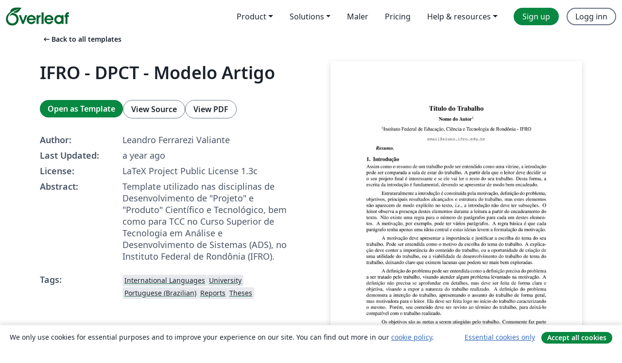

--- FILE ---
content_type: text/html; charset=utf-8
request_url: https://no.overleaf.com/latex/templates/ifro-dpct-modelo-artigo/fdxjjswnpdhf
body_size: 15784
content:
<!DOCTYPE html><html lang="no"><head><title translate="no">IFRO - DPCT - Modelo Artigo - Overleaf, Online LaTeX-redigeringsprogram</title><meta name="twitter:title" content="IFRO - DPCT - Modelo Artigo"><meta name="og:title" content="IFRO - DPCT - Modelo Artigo"><meta name="description" content="Template utilizado nas disciplinas de Desenvolvimento de &amp;quot;Projeto&amp;quot; e &amp;quot;Produto&amp;quot; Científico e Tecnológico, bem como para TCC no Curso Superior de Tecnologia em..."><meta itemprop="description" content="Template utilizado nas disciplinas de Desenvolvimento de &amp;quot;Projeto&amp;quot; e &amp;quot;Produto&amp;quot; Científico e Tecnológico, bem como para TCC no Curso Superior de Tecnologia em..."><meta itemprop="image" content="https://writelatex.s3.amazonaws.com/published_ver/37893.jpeg?X-Amz-Expires=14400&amp;X-Amz-Date=20260124T052417Z&amp;X-Amz-Algorithm=AWS4-HMAC-SHA256&amp;X-Amz-Credential=AKIAWJBOALPNFPV7PVH5/20260124/us-east-1/s3/aws4_request&amp;X-Amz-SignedHeaders=host&amp;X-Amz-Signature=b94ad3d016d83f7a5d5b520a2dae127c8ebe3575cbfb15ca9eec10b54faf3c78"><meta name="image" content="https://writelatex.s3.amazonaws.com/published_ver/37893.jpeg?X-Amz-Expires=14400&amp;X-Amz-Date=20260124T052417Z&amp;X-Amz-Algorithm=AWS4-HMAC-SHA256&amp;X-Amz-Credential=AKIAWJBOALPNFPV7PVH5/20260124/us-east-1/s3/aws4_request&amp;X-Amz-SignedHeaders=host&amp;X-Amz-Signature=b94ad3d016d83f7a5d5b520a2dae127c8ebe3575cbfb15ca9eec10b54faf3c78"><meta itemprop="name" content="Overleaf, the Online LaTeX Editor"><meta name="twitter:card" content="summary"><meta name="twitter:site" content="@overleaf"><meta name="twitter:description" content="An online LaTeX editor that’s easy to use. No installation, real-time collaboration, version control, hundreds of LaTeX templates, and more."><meta name="twitter:image" content="https://cdn.overleaf.com/img/ol-brand/overleaf_og_logo.png"><meta property="fb:app_id" content="400474170024644"><meta property="og:description" content="An online LaTeX editor that’s easy to use. No installation, real-time collaboration, version control, hundreds of LaTeX templates, and more."><meta property="og:image" content="https://cdn.overleaf.com/img/ol-brand/overleaf_og_logo.png"><meta property="og:type" content="website"><meta name="viewport" content="width=device-width, initial-scale=1.0, user-scalable=yes"><link rel="icon" sizes="32x32" href="https://cdn.overleaf.com/favicon-32x32.png"><link rel="icon" sizes="16x16" href="https://cdn.overleaf.com/favicon-16x16.png"><link rel="icon" href="https://cdn.overleaf.com/favicon.svg" type="image/svg+xml"><link rel="apple-touch-icon" href="https://cdn.overleaf.com/apple-touch-icon.png"><link rel="mask-icon" href="https://cdn.overleaf.com/mask-favicon.svg" color="#046530"><link rel="canonical" href="https://no.overleaf.com/latex/templates/ifro-dpct-modelo-artigo/fdxjjswnpdhf"><link rel="manifest" href="https://cdn.overleaf.com/web.sitemanifest"><link rel="stylesheet" href="https://cdn.overleaf.com/stylesheets/main-style-e60ca8e7a5a537531624.css" id="main-stylesheet"><link rel="alternate" href="https://www.overleaf.com/latex/templates/ifro-dpct-modelo-artigo/fdxjjswnpdhf" hreflang="en"><link rel="alternate" href="https://cs.overleaf.com/latex/templates/ifro-dpct-modelo-artigo/fdxjjswnpdhf" hreflang="cs"><link rel="alternate" href="https://es.overleaf.com/latex/templates/ifro-dpct-modelo-artigo/fdxjjswnpdhf" hreflang="es"><link rel="alternate" href="https://pt.overleaf.com/latex/templates/ifro-dpct-modelo-artigo/fdxjjswnpdhf" hreflang="pt"><link rel="alternate" href="https://fr.overleaf.com/latex/templates/ifro-dpct-modelo-artigo/fdxjjswnpdhf" hreflang="fr"><link rel="alternate" href="https://de.overleaf.com/latex/templates/ifro-dpct-modelo-artigo/fdxjjswnpdhf" hreflang="de"><link rel="alternate" href="https://sv.overleaf.com/latex/templates/ifro-dpct-modelo-artigo/fdxjjswnpdhf" hreflang="sv"><link rel="alternate" href="https://tr.overleaf.com/latex/templates/ifro-dpct-modelo-artigo/fdxjjswnpdhf" hreflang="tr"><link rel="alternate" href="https://it.overleaf.com/latex/templates/ifro-dpct-modelo-artigo/fdxjjswnpdhf" hreflang="it"><link rel="alternate" href="https://cn.overleaf.com/latex/templates/ifro-dpct-modelo-artigo/fdxjjswnpdhf" hreflang="zh-CN"><link rel="alternate" href="https://no.overleaf.com/latex/templates/ifro-dpct-modelo-artigo/fdxjjswnpdhf" hreflang="no"><link rel="alternate" href="https://ru.overleaf.com/latex/templates/ifro-dpct-modelo-artigo/fdxjjswnpdhf" hreflang="ru"><link rel="alternate" href="https://da.overleaf.com/latex/templates/ifro-dpct-modelo-artigo/fdxjjswnpdhf" hreflang="da"><link rel="alternate" href="https://ko.overleaf.com/latex/templates/ifro-dpct-modelo-artigo/fdxjjswnpdhf" hreflang="ko"><link rel="alternate" href="https://ja.overleaf.com/latex/templates/ifro-dpct-modelo-artigo/fdxjjswnpdhf" hreflang="ja"><link rel="preload" href="https://cdn.overleaf.com/js/no-json-41719680ba6a0303a084.js" as="script" nonce="+vZK0TbDy1OqEmfykcn0GA=="><script type="text/javascript" nonce="+vZK0TbDy1OqEmfykcn0GA==" id="ga-loader" data-ga-token="UA-112092690-1" data-ga-token-v4="G-RV4YBCCCWJ" data-cookie-domain=".overleaf.com" data-session-analytics-id="2ff43955-7392-4a45-8cd2-4cd62dbee30e">var gaSettings = document.querySelector('#ga-loader').dataset;
var gaid = gaSettings.gaTokenV4;
var gaToken = gaSettings.gaToken;
var cookieDomain = gaSettings.cookieDomain;
var sessionAnalyticsId = gaSettings.sessionAnalyticsId;
if(gaid) {
    var additionalGaConfig = sessionAnalyticsId ? { 'user_id': sessionAnalyticsId } : {};
    window.dataLayer = window.dataLayer || [];
    function gtag(){
        dataLayer.push(arguments);
    }
    gtag('js', new Date());
    gtag('config', gaid, { 'anonymize_ip': true, ...additionalGaConfig });
}
if (gaToken) {
    window.ga = window.ga || function () {
        (window.ga.q = window.ga.q || []).push(arguments);
    }, window.ga.l = 1 * new Date();
}
var loadGA = window.olLoadGA = function() {
    if (gaid) {
        var s = document.createElement('script');
        s.setAttribute('async', 'async');
        s.setAttribute('src', 'https://www.googletagmanager.com/gtag/js?id=' + gaid);
        document.querySelector('head').append(s);
    } 
    if (gaToken) {
        (function(i,s,o,g,r,a,m){i['GoogleAnalyticsObject']=r;i[r]=i[r]||function(){
        (i[r].q=i[r].q||[]).push(arguments)},i[r].l=1*new Date();a=s.createElement(o),
        m=s.getElementsByTagName(o)[0];a.async=1;a.src=g;m.parentNode.insertBefore(a,m)
        })(window,document,'script','//www.google-analytics.com/analytics.js','ga');
        ga('create', gaToken, cookieDomain.replace(/^\./, ""));
        ga('set', 'anonymizeIp', true);
        if (sessionAnalyticsId) {
            ga('set', 'userId', sessionAnalyticsId);
        }
        ga('send', 'pageview');
    }
};
// Check if consent given (features/cookie-banner)
var oaCookie = document.cookie.split('; ').find(function(cookie) {
    return cookie.startsWith('oa=');
});
if(oaCookie) {
    var oaCookieValue = oaCookie.split('=')[1];
    if(oaCookieValue === '1') {
        loadGA();
    }
}
</script><meta name="ol-csrfToken" content="y3TWVDe2-t_2jUNcJh3SKp-oKSzuH7Y1oxS8"><meta name="ol-baseAssetPath" content="https://cdn.overleaf.com/"><meta name="ol-mathJaxPath" content="/js/libs/mathjax-3.2.2/es5/tex-svg-full.js"><meta name="ol-dictionariesRoot" content="/js/dictionaries/0.0.3/"><meta name="ol-usersEmail" content=""><meta name="ol-ab" data-type="json" content="{}"><meta name="ol-user_id"><meta name="ol-i18n" data-type="json" content="{&quot;currentLangCode&quot;:&quot;no&quot;}"><meta name="ol-ExposedSettings" data-type="json" content="{&quot;isOverleaf&quot;:true,&quot;appName&quot;:&quot;Overleaf&quot;,&quot;adminEmail&quot;:&quot;support@overleaf.com&quot;,&quot;dropboxAppName&quot;:&quot;Overleaf&quot;,&quot;ieeeBrandId&quot;:15,&quot;hasAffiliationsFeature&quot;:true,&quot;hasSamlFeature&quot;:true,&quot;samlInitPath&quot;:&quot;/saml/ukamf/init&quot;,&quot;hasLinkUrlFeature&quot;:true,&quot;hasLinkedProjectFileFeature&quot;:true,&quot;hasLinkedProjectOutputFileFeature&quot;:true,&quot;siteUrl&quot;:&quot;https://www.overleaf.com&quot;,&quot;emailConfirmationDisabled&quot;:false,&quot;maxEntitiesPerProject&quot;:2000,&quot;maxUploadSize&quot;:52428800,&quot;projectUploadTimeout&quot;:120000,&quot;recaptchaSiteKey&quot;:&quot;6LebiTwUAAAAAMuPyjA4pDA4jxPxPe2K9_ndL74Q&quot;,&quot;recaptchaDisabled&quot;:{&quot;invite&quot;:true,&quot;login&quot;:false,&quot;passwordReset&quot;:false,&quot;register&quot;:false,&quot;addEmail&quot;:false},&quot;textExtensions&quot;:[&quot;tex&quot;,&quot;latex&quot;,&quot;sty&quot;,&quot;cls&quot;,&quot;bst&quot;,&quot;bib&quot;,&quot;bibtex&quot;,&quot;txt&quot;,&quot;tikz&quot;,&quot;mtx&quot;,&quot;rtex&quot;,&quot;md&quot;,&quot;asy&quot;,&quot;lbx&quot;,&quot;bbx&quot;,&quot;cbx&quot;,&quot;m&quot;,&quot;lco&quot;,&quot;dtx&quot;,&quot;ins&quot;,&quot;ist&quot;,&quot;def&quot;,&quot;clo&quot;,&quot;ldf&quot;,&quot;rmd&quot;,&quot;lua&quot;,&quot;gv&quot;,&quot;mf&quot;,&quot;yml&quot;,&quot;yaml&quot;,&quot;lhs&quot;,&quot;mk&quot;,&quot;xmpdata&quot;,&quot;cfg&quot;,&quot;rnw&quot;,&quot;ltx&quot;,&quot;inc&quot;],&quot;editableFilenames&quot;:[&quot;latexmkrc&quot;,&quot;.latexmkrc&quot;,&quot;makefile&quot;,&quot;gnumakefile&quot;],&quot;validRootDocExtensions&quot;:[&quot;tex&quot;,&quot;Rtex&quot;,&quot;ltx&quot;,&quot;Rnw&quot;],&quot;fileIgnorePattern&quot;:&quot;**/{{__MACOSX,.git,.texpadtmp,.R}{,/**},.!(latexmkrc),*.{dvi,aux,log,toc,out,pdfsync,synctex,synctex(busy),fdb_latexmk,fls,nlo,ind,glo,gls,glg,bbl,blg,doc,docx,gz,swp}}&quot;,&quot;sentryAllowedOriginRegex&quot;:&quot;^(https://[a-z]+\\\\.overleaf.com|https://cdn.overleaf.com|https://compiles.overleafusercontent.com)/&quot;,&quot;sentryDsn&quot;:&quot;https://4f0989f11cb54142a5c3d98b421b930a@app.getsentry.com/34706&quot;,&quot;sentryEnvironment&quot;:&quot;production&quot;,&quot;sentryRelease&quot;:&quot;55136a0fbd6a07011505471e47db0485326ddeb3&quot;,&quot;hotjarId&quot;:&quot;5148484&quot;,&quot;hotjarVersion&quot;:&quot;6&quot;,&quot;enableSubscriptions&quot;:true,&quot;gaToken&quot;:&quot;UA-112092690-1&quot;,&quot;gaTokenV4&quot;:&quot;G-RV4YBCCCWJ&quot;,&quot;propensityId&quot;:&quot;propensity-001384&quot;,&quot;cookieDomain&quot;:&quot;.overleaf.com&quot;,&quot;templateLinks&quot;:[{&quot;name&quot;:&quot;Journal articles&quot;,&quot;url&quot;:&quot;/gallery/tagged/academic-journal&quot;,&quot;trackingKey&quot;:&quot;academic-journal&quot;},{&quot;name&quot;:&quot;Books&quot;,&quot;url&quot;:&quot;/gallery/tagged/book&quot;,&quot;trackingKey&quot;:&quot;book&quot;},{&quot;name&quot;:&quot;Formal letters&quot;,&quot;url&quot;:&quot;/gallery/tagged/formal-letter&quot;,&quot;trackingKey&quot;:&quot;formal-letter&quot;},{&quot;name&quot;:&quot;Assignments&quot;,&quot;url&quot;:&quot;/gallery/tagged/homework&quot;,&quot;trackingKey&quot;:&quot;homework-assignment&quot;},{&quot;name&quot;:&quot;Posters&quot;,&quot;url&quot;:&quot;/gallery/tagged/poster&quot;,&quot;trackingKey&quot;:&quot;poster&quot;},{&quot;name&quot;:&quot;Presentations&quot;,&quot;url&quot;:&quot;/gallery/tagged/presentation&quot;,&quot;trackingKey&quot;:&quot;presentation&quot;},{&quot;name&quot;:&quot;Reports&quot;,&quot;url&quot;:&quot;/gallery/tagged/report&quot;,&quot;trackingKey&quot;:&quot;lab-report&quot;},{&quot;name&quot;:&quot;CVs and résumés&quot;,&quot;url&quot;:&quot;/gallery/tagged/cv&quot;,&quot;trackingKey&quot;:&quot;cv&quot;},{&quot;name&quot;:&quot;Theses&quot;,&quot;url&quot;:&quot;/gallery/tagged/thesis&quot;,&quot;trackingKey&quot;:&quot;thesis&quot;},{&quot;name&quot;:&quot;view_all&quot;,&quot;url&quot;:&quot;/latex/templates&quot;,&quot;trackingKey&quot;:&quot;view-all&quot;}],&quot;labsEnabled&quot;:true,&quot;wikiEnabled&quot;:true,&quot;templatesEnabled&quot;:true,&quot;cioWriteKey&quot;:&quot;2530db5896ec00db632a&quot;,&quot;cioSiteId&quot;:&quot;6420c27bb72163938e7d&quot;,&quot;linkedInInsightsPartnerId&quot;:&quot;7472905&quot;}"><meta name="ol-splitTestVariants" data-type="json" content="{&quot;hotjar-marketing&quot;:&quot;default&quot;}"><meta name="ol-splitTestInfo" data-type="json" content="{&quot;hotjar-marketing&quot;:{&quot;phase&quot;:&quot;release&quot;,&quot;badgeInfo&quot;:{&quot;tooltipText&quot;:&quot;&quot;,&quot;url&quot;:&quot;&quot;}}}"><meta name="ol-algolia" data-type="json" content="{&quot;appId&quot;:&quot;SK53GL4JLY&quot;,&quot;apiKey&quot;:&quot;9ac63d917afab223adbd2cd09ad0eb17&quot;,&quot;indexes&quot;:{&quot;wiki&quot;:&quot;learn-wiki&quot;,&quot;gallery&quot;:&quot;gallery-production&quot;}}"><meta name="ol-isManagedAccount" data-type="boolean"><meta name="ol-shouldLoadHotjar" data-type="boolean"></head><body class="website-redesign" data-theme="default"><a class="skip-to-content" href="#main-content">Skip to content</a><nav class="navbar navbar-default navbar-main navbar-expand-lg website-redesign-navbar" aria-label="Primary"><div class="container-fluid navbar-container"><div class="navbar-header"><a class="navbar-brand" href="/" aria-label="Overleaf"><div class="navbar-logo"></div></a></div><button class="navbar-toggler collapsed" id="navbar-toggle-btn" type="button" data-bs-toggle="collapse" data-bs-target="#navbar-main-collapse" aria-controls="navbar-main-collapse" aria-expanded="false" aria-label="Toggle Navigasjon"><span class="material-symbols" aria-hidden="true" translate="no">menu</span></button><div class="navbar-collapse collapse" id="navbar-main-collapse"><ul class="nav navbar-nav navbar-right ms-auto" role="menubar"><!-- loop over header_extras--><li class="dropdown subdued" role="none"><button class="dropdown-toggle" aria-haspopup="true" aria-expanded="false" data-bs-toggle="dropdown" role="menuitem" event-tracking="menu-expand" event-tracking-mb="true" event-tracking-trigger="click" event-segmentation="{&quot;item&quot;:&quot;product&quot;,&quot;location&quot;:&quot;top-menu&quot;}">Product</button><ul class="dropdown-menu dropdown-menu-end" role="menu"><li role="none"><a class="dropdown-item" role="menuitem" href="/about/features-overview" event-tracking="menu-click" event-tracking-mb="true" event-tracking-trigger="click" event-segmentation='{"item":"premium-features","location":"top-menu"}'>Funksjoner</a></li><li role="none"><a class="dropdown-item" role="menuitem" href="/about/ai-features" event-tracking="menu-click" event-tracking-mb="true" event-tracking-trigger="click" event-segmentation='{"item":"ai-features","location":"top-menu"}'>AI</a></li></ul></li><li class="dropdown subdued" role="none"><button class="dropdown-toggle" aria-haspopup="true" aria-expanded="false" data-bs-toggle="dropdown" role="menuitem" event-tracking="menu-expand" event-tracking-mb="true" event-tracking-trigger="click" event-segmentation="{&quot;item&quot;:&quot;solutions&quot;,&quot;location&quot;:&quot;top-menu&quot;}">Solutions</button><ul class="dropdown-menu dropdown-menu-end" role="menu"><li role="none"><a class="dropdown-item" role="menuitem" href="/for/enterprises" event-tracking="menu-click" event-tracking-mb="true" event-tracking-trigger="click" event-segmentation='{"item":"enterprises","location":"top-menu"}'>For business</a></li><li role="none"><a class="dropdown-item" role="menuitem" href="/for/universities" event-tracking="menu-click" event-tracking-mb="true" event-tracking-trigger="click" event-segmentation='{"item":"universities","location":"top-menu"}'>For universities</a></li><li role="none"><a class="dropdown-item" role="menuitem" href="/for/government" event-tracking="menu-click" event-tracking-mb="true" event-tracking-trigger="click" event-segmentation='{"item":"government","location":"top-menu"}'>For government</a></li><li role="none"><a class="dropdown-item" role="menuitem" href="/for/publishers" event-tracking="menu-click" event-tracking-mb="true" event-tracking-trigger="click" event-segmentation='{"item":"publishers","location":"top-menu"}'>For publishers</a></li><li role="none"><a class="dropdown-item" role="menuitem" href="/about/customer-stories" event-tracking="menu-click" event-tracking-mb="true" event-tracking-trigger="click" event-segmentation='{"item":"customer-stories","location":"top-menu"}'>Customer stories</a></li></ul></li><li class="subdued" role="none"><a class="nav-link subdued" role="menuitem" href="/latex/templates" event-tracking="menu-click" event-tracking-mb="true" event-tracking-trigger="click" event-segmentation='{"item":"templates","location":"top-menu"}'>Maler</a></li><li class="subdued" role="none"><a class="nav-link subdued" role="menuitem" href="/user/subscription/plans" event-tracking="menu-click" event-tracking-mb="true" event-tracking-trigger="click" event-segmentation='{"item":"pricing","location":"top-menu"}'>Pricing</a></li><li class="dropdown subdued nav-item-help" role="none"><button class="dropdown-toggle" aria-haspopup="true" aria-expanded="false" data-bs-toggle="dropdown" role="menuitem" event-tracking="menu-expand" event-tracking-mb="true" event-tracking-trigger="click" event-segmentation="{&quot;item&quot;:&quot;help-and-resources&quot;,&quot;location&quot;:&quot;top-menu&quot;}">Help & resources</button><ul class="dropdown-menu dropdown-menu-end" role="menu"><li role="none"><a class="dropdown-item" role="menuitem" href="/learn" event-tracking="menu-click" event-tracking-mb="true" event-tracking-trigger="click" event-segmentation='{"item":"learn","location":"top-menu"}'>Dokumentasjon</a></li><li role="none"><a class="dropdown-item" role="menuitem" href="/for/community/resources" event-tracking="menu-click" event-tracking-mb="true" event-tracking-trigger="click" event-segmentation='{"item":"help-guides","location":"top-menu"}'>Help guides</a></li><li role="none"><a class="dropdown-item" role="menuitem" href="/about/why-latex" event-tracking="menu-click" event-tracking-mb="true" event-tracking-trigger="click" event-segmentation='{"item":"why-latex","location":"top-menu"}'>Why LaTeX?</a></li><li role="none"><a class="dropdown-item" role="menuitem" href="/blog" event-tracking="menu-click" event-tracking-mb="true" event-tracking-trigger="click" event-segmentation='{"item":"blog","location":"top-menu"}'>Blogg</a></li><li role="none"><a class="dropdown-item" role="menuitem" data-ol-open-contact-form-modal="contact-us" data-bs-target="#contactUsModal" href data-bs-toggle="modal" event-tracking="menu-click" event-tracking-mb="true" event-tracking-trigger="click" event-segmentation='{"item":"contact","location":"top-menu"}'><span>Kontakt oss</span></a></li></ul></li><!-- logged out--><!-- register link--><li class="primary" role="none"><a class="nav-link" role="menuitem" href="/register" event-tracking="menu-click" event-tracking-action="clicked" event-tracking-trigger="click" event-tracking-mb="true" event-segmentation='{"page":"/latex/templates/ifro-dpct-modelo-artigo/fdxjjswnpdhf","item":"register","location":"top-menu"}'>Sign up</a></li><!-- login link--><li role="none"><a class="nav-link" role="menuitem" href="/login" event-tracking="menu-click" event-tracking-action="clicked" event-tracking-trigger="click" event-tracking-mb="true" event-segmentation='{"page":"/latex/templates/ifro-dpct-modelo-artigo/fdxjjswnpdhf","item":"login","location":"top-menu"}'>Logg inn</a></li><!-- projects link and account menu--></ul></div></div></nav><main class="gallery content content-page" id="main-content"><div class="container"><div class="row previous-page-link-container"><div class="col-lg-6"><a class="previous-page-link" href="/latex/templates"><span class="material-symbols material-symbols-rounded" aria-hidden="true" translate="no">arrow_left_alt</span>Back to all templates</a></div></div><div class="row"><div class="col-md-6 template-item-left-section"><div class="row"><div class="col-md-12"><div class="gallery-item-title"><h1 class="h2">IFRO - DPCT - Modelo Artigo</h1></div></div></div><div class="row cta-links-container"><div class="col-md-12 cta-links"><a class="btn btn-primary cta-link" href="/project/new/template/37893?id=727587175&amp;latexEngine=pdflatex&amp;mainFile=main.tex&amp;templateName=IFRO+-+DPCT+-+Modelo+Artigo&amp;texImage=texlive-full%3A2025.1" event-tracking-mb="true" event-tracking="gallery-open-template" event-tracking-trigger="click">Open as Template</a><button class="btn btn-secondary cta-link" data-bs-toggle="modal" data-bs-target="#modalViewSource" event-tracking-mb="true" event-tracking="gallery-view-source" event-tracking-trigger="click">View Source</button><a class="btn btn-secondary cta-link" href="/latex/templates/ifro-dpct-modelo-artigo/fdxjjswnpdhf.pdf" target="_blank" event-tracking-mb="true" event-tracking="gallery-download-pdf" event-tracking-trigger="click">View PDF</a></div></div><div class="template-details-container"><div class="template-detail"><div><b>Author:</b></div><div>Leandro Ferrarezi Valiante</div></div><div class="template-detail"><div><b>Last Updated:</b></div><div><span data-bs-toggle="tooltip" data-bs-placement="bottom" data-timestamp-for-title="1723642430">a year ago</span></div></div><div class="template-detail"><div><b>License:</b></div><div>LaTeX Project Public License 1.3c</div></div><div class="template-detail"><div><b>Abstract:</b></div><div class="gallery-abstract" data-ol-mathjax>Template utilizado nas disciplinas de Desenvolvimento de "Projeto" e "Produto" Científico e Tecnológico, bem como para TCC no Curso Superior de Tecnologia em Análise e Desenvolvimento de Sistemas (ADS), no Instituto Federal de Rondônia (IFRO).</div></div><div class="template-detail tags"><div><b>Tags:</b></div><div><div class="badge-link-list"><a class="badge-link badge-link-light" href="/gallery/tagged/international-languages"><span class="badge text-dark bg-light"><span class="badge-content" data-badge-tooltip data-bs-placement="bottom" data-bs-title="International Languages">International Languages</span></span></a><a class="badge-link badge-link-light" href="/gallery/tagged/university"><span class="badge text-dark bg-light"><span class="badge-content" data-badge-tooltip data-bs-placement="bottom" data-bs-title="University">University</span></span></a><a class="badge-link badge-link-light" href="/gallery/tagged/portuguese-brazilian"><span class="badge text-dark bg-light"><span class="badge-content" data-badge-tooltip data-bs-placement="bottom" data-bs-title="Portuguese (Brazilian)">Portuguese (Brazilian)</span></span></a><a class="badge-link badge-link-light" href="/gallery/tagged/report"><span class="badge text-dark bg-light"><span class="badge-content" data-badge-tooltip data-bs-placement="bottom" data-bs-title="Reports">Reports</span></span></a><a class="badge-link badge-link-light" href="/gallery/tagged/thesis"><span class="badge text-dark bg-light"><span class="badge-content" data-badge-tooltip data-bs-placement="bottom" data-bs-title="Theses">Theses</span></span></a></div></div></div></div></div><div class="col-md-6 template-item-right-section"><div class="entry"><div class="row"><div class="col-md-12"><div class="gallery-large-pdf-preview"><img src="https://writelatex.s3.amazonaws.com/published_ver/37893.jpeg?X-Amz-Expires=14400&amp;X-Amz-Date=20260124T052417Z&amp;X-Amz-Algorithm=AWS4-HMAC-SHA256&amp;X-Amz-Credential=AKIAWJBOALPNFPV7PVH5/20260124/us-east-1/s3/aws4_request&amp;X-Amz-SignedHeaders=host&amp;X-Amz-Signature=b94ad3d016d83f7a5d5b520a2dae127c8ebe3575cbfb15ca9eec10b54faf3c78" alt="IFRO - DPCT - Modelo Artigo"></div></div></div></div></div></div><div class="row section-row"><div class="col-md-12"><div class="begin-now-card"><div class="card card-pattern"><div class="card-body"><p class="dm-mono"><span class="font-size-display-xs"><span class="text-purple-bright">\begin</span><wbr><span class="text-green-bright">{</span><span>now</span><span class="text-green-bright">}</span></span></p><p>Discover why over 25 million people worldwide trust Overleaf with their work.</p><p class="card-links"><a class="btn btn-primary card-link" href="/register">Sign up for free</a><a class="btn card-link btn-secondary" href="/user/subscription/plans">Explore all plans</a></p></div></div></div></div></div></div></main><div class="modal fade" id="modalViewSource" tabindex="-1" role="dialog" aria-labelledby="modalViewSourceTitle" aria-hidden="true"><div class="modal-dialog" role="document"><div class="modal-content"><div class="modal-header"><h3 class="modal-title" id="modalViewSourceTitle">Kilde</h3><button class="btn-close" type="button" data-bs-dismiss="modal" aria-label="Close"></button></div><div class="modal-body"><pre><code>\documentclass[12pt]{article}

\usepackage{sbc-template} 
\usepackage{graphicx,url}
\usepackage{url}
\usepackage[brazil]{babel} 
\usepackage[utf8]{inputenc} 
\usepackage[T1]{fontenc}
\usepackage[normalem]{ulem}
\usepackage[hidelinks]{hyperref}

\usepackage[square,authoryear]{natbib}
\usepackage{amssymb} 
\usepackage{mathalfa} 
\usepackage{algorithm} 
\usepackage{algpseudocode} 
\usepackage[table]{xcolor}
\usepackage{array}
\usepackage{titlesec}
\usepackage{mdframed}
\usepackage{listings}

\usepackage{amsmath} 
\usepackage{booktabs}

\urlstyle{same}

\newcolumntype{L}[1]{&gt;{\raggedright\let\newline\\\arraybackslash\hspace{0pt}}m{#1}}
\newcolumntype{C}[1]{&gt;{\centering\let\newline\\\arraybackslash\hspace{0pt}}m{#1}}
\newcolumntype{R}[1]{&gt;{\raggedleft\let\newline\\\arraybackslash\hspace{0pt}}m{#1}}

\newcommand\Tstrut{\rule{0pt}{2.6ex}} 
\newcommand\Bstrut{\rule[-0.9ex]{0pt}{0pt}} 
\newcommand{\scell}[2][c]{\begin{tabular}[#1]{@{}c@{}}#2\end{tabular}}

\usepackage[nolist,nohyperlinks]{acronym}

\title{Título do Trabalho}

\author{Nome do Autor\inst{1}}

\address{Instituto Federal de Educação, Ciência e Tecnologia de Rondônia - IFRO
	\email{email@aluno.ifro.edu.br}
}

\begin{document} 
	
	\maketitle
	
	\begin{resumo} 
		
	\end{resumo}
	
	\section{Introdução}
	\label{sec:introducao}
	
	Assim como o resumo de um trabalho pode ser entendido como uma vitrine, a introdução pode ser comparada a sala de estar do trabalho. A partir dela que o leitor deve decidir se o seu projeto final é interessante e se ele vai ler o resto do seu trabalho. Desta forma, a escrita da introdução é fundamental, devendo se apresentar de modo bem encadeado.

	Estruturalmente a introdução é constituída pela motivação, definição do problema, objetivos, principais resultados alcançados e estrutura do trabalho, mas estes elementos não aparecem de modo explícito no texto, \textit{i.e.}, a introdução não deve ter subseções. O leitor observa a presença destes elementos durante a leitura a partir do encadeamento do texto. Não existe uma regra para o número de parágrafos para cada um destes elementos. A motivação, por exemplo, pode ter vários parágrafos. A regra básica é que cada parágrafo tenha apenas uma ideia central e estas ideias levem a formulação da motivação. 
	
	A motivação deve apresentar a importância e justificar a escolha do tema do seu trabalho. Pode ser entendida como o motivo da escolha do tema do trabalho. A explicação deve conter a importância do conteúdo do trabalho, ou a oportunidade de criação de uma utilidade do trabalho, ou a viabilidade de desenvolvimento do trabalho de tema do trabalho, deixando claro que existem lacunas que podem ser mais bem exploradas. 
	
	A definição do problema pode ser entendida como a definição precisa do problema a ser tratado pelo trabalho, visando atender algum problema levantado na motivação. A definição não precisa se aprofundar em detalhes, mas deve ser feita de forma clara e objetiva, visando a expor a natureza do trabalho realizado. A definição do problema demonstra a intenção do trabalho, apresentando o assunto do trabalho de forma geral, mas motivadora para o leitor. Ela deve ser feita logo no início do trabalho caracterizando o mesmo. Porém, seu conteúdo deve ser revisto ao término do trabalho, para deixá-lo compatível com o trabalho realizado.
	
	Os objetivos são as metas a serem atingidas pelo trabalho. Comumente faz parte dos objetivos estabelecer uma solução para a definição do problema. Ela pode caracterizar em uma visão de alto nível, a abordagem adotada para abordar o problema definido. Podemos classificar os objetivos como: objetivo geral e objetivos específicos. No objetivo geral temos a meta principal do trabalho, respondendo o porquê do tema do trabalho. Nos objetos específicos temos a definição das metas individuais e sequenciais para atingir o objetivo geral. Neste momento, as contribuições devem ser elencadas e explicitadas.
	
	A estrutura geral do trabalho comumente é apresentada no último parágrafo da introdução. Cabe salientar que um trabalho não é um romance, isto é, não devem aparecer elementos surpresas ao longo do texto. O texto é elaborado e apresentado de modo bem organizado e planejado. 

\section{Fundamentação Teórica}
\label{sec:fund_teorica}
	
    A fundamentação teórica apresenta os principais conceitos relacionados ao domínio do problema. Não é objetivo da fundamentação teórica apresentar um conhecimento novo. O objetivo é caracterizar o domínio do problema, apresentando os principais conceitos que viabilizem o desenvolvimento de uma solução. Pode ser entendida como a fundamentação teórica, \emph{i.e.}, conceitos teóricos computacionais e científicos utilizados no desenvolvimento do trabalho.
	
    Este capítulo pode ter várias subseções, uma para cada diferente tema abordado. Por exemplo, se o objetivo do projeto final for implementar um jogo computacional de competição em ferramentas de redes sociais, pode-se ter uma subseção tratando os jogos computacionais e seus aspectos e posteriormente uma outra subseção tratando de redes sociais. Esta organização deve ser bem definida, mas o princípio básico do bom encadeamento deve ser preservado.

    As citações devem ser feitas utilizando o comando ``cite'', tendo previamente configurado as referências no arquivo ``references.bib''. Por exemplo: de acordo com \cite{IBGE}, o Brasil cresceu (citação no início da frase). Para uma citação no final da frase, utilizamos ``citep'' \citep{wazlawick_metodologia_2017}. O Google Acadêmico ajuda muito na geração de citações em LaTeX.
	
    As Figuras e Tabelas devem ser numeradas e citadas no texto. A Tabela \ref{tab:exemplo} apresenta um exemplo de tabela. A Figura \ref{fig:exemplo} apresenta um exemplo de figura. Cada figura, tabela e equação merece um parágrafo de explicação própria.
	
	\begin{table}[!ht]
		\centering
		\caption{Exemplo de tabela}
		\begin{tabular}{L{1.5cm} R{1.5cm}}
			\toprule
			\textbf{x}  &amp; \textbf{y} \\
			\midrule
			-2  &amp; 4 \\
			-1  &amp; 1 \\
			0  &amp; 0 \\
			1  &amp; 1 \\
			2  &amp; 4 \\
			\bottomrule
		\end{tabular}
		\label{tab:exemplo}
	\end{table}
	
\begin{figure}[!ht]
 \centering
 \includegraphics[width=0.9\textwidth]{figures/Locadora.png}
 \caption{Exemplo de figura}
 \label{fig:exemplo}
\end{figure}	

\section{Trabalhos relacionados}
\label{sec:trab_relacionados}
	
Ao final da fundamentação teórica devem ser apresentados os trabalhos relacionados referente soluções semelhantes para o problema definido. ``Os trabalhos relacionados demonstram o estado da arte do tema do trabalho'' \citep{wazlawick_metodologia_2017}. Descrevemos, de forma resumida, os trabalhos e pesquisas já efetuados na área do tema do trabalho, indicando os estudos realizados e os resultados obtidos por seus autores. Esta elaboração deve ser obtida a partir de um mapa sistemático\footnote{Eventualmente esta seção pode ficar depois da avaliação experimental}. 
	
\section{Metodologia}
\label{sec:metodologia}
	
O desenvolvimento, juntamente com a avaliação experimental, é um dos núcleos do trabalho. O desenvolvimento compreende a modelagem e a elaboração da solução propriamente dita. Deve ser apresentado de forma ordenada e ampla, com o conteúdo relevante para a apresentação da solução a que o trabalho se propõe. Fica a cargo dos autores estabelecer a estrutura deste capítulo, bem como definir os elementos que devem ser utilizados para elaborar o desenvolvimento da solução. 
	
	A modelagem da solução para a elaboração dos artefatos computacionais define os principais elementos que fazem parte da solução proposta pelo trabalho. Em um sistema de informação, por exemplo, é natural a presença de um diagrama arquitetura, diagrama de caso de uso, um diagrama de classes. Na existência de um processo importante, pode-se fazer uso de um diagrama de atividades. Da mesma forma, na existência um procedimento computacional complexo, pode-se fazer valer de especificação de um algoritmo em pseudocódigo, de diagrama de sequência, dentre outros, para explicá-lo. É importante deixar claro que o foco não é volume de elementos de diagramação e diferentes tipos de modelo, mas sim a qualidade da explicação do solução.
	
	A qualidade da explicação está intimamente ligada ao bom encadeamento deste capítulo. Isso significa dizer que se um diagrama for incorporado neste capítulo, cada elemento do diagrama precisa ser explicado. Por exemplo, se for utilizado um diagrama de classe, as principais classes e atributos devem ser apresentados, uma vez que cada uma das classes e cada atributo deve ser explicado no texto.
	
	A elaboração da solução propriamente dita apresenta um detalhamento dos elementos da solução. Pode envolver a especificação da arquitetura da solução, projeto lógico e físico da base de dados, projeto de interface gráfica, linguagem de programação adotada como os seus respectivos \emph{frameworks}. Novamente, o nível de detalhamento dos elementos da solução deve estar condizente com a explicação textual. Não é necessário apresentar todos os elementos da solução. O importante é deixar claro os elementos que valorizem a contribuição do trabalho.
	
\section{Conclusão}
\label{sec:conclusao}
	
	A conclusão é a finalização do trabalho e indica as conclusões obtidas com o desenvolvimento do trabalho, sejam elas positivas ou negativas. Nas conclusões, analisa-se o que era desejado (definido na introdução com os objetivos), comparando com o que foi alcançado pelo trabalho, descrevendo como os objetivos foram alcançados e o porquê de algum objetivo não ter sido alcançado. Destacam-se também as contribuições do trabalho, incluindo os benefícios e inovações trazidas pelo trabalho.
	
	Apresentam-se os pontos do trabalho que merecem um maior aprofundamento de estudos. Isso possibilita a criação de novos trabalhos com estudos nesses pontos apresentados, na forma de uma continuidade das pesquisas efetuadas pelo trabalho. Os trabalhos futuros indicam, ainda, uma maturidade de pesquisa do autor do trabalho e esses pontos podem ser trabalhados, posteriormente.
	

    \bibliographystyle{apalike}
    \bibliography{references}
	
\end{document}
</code></pre></div><div class="modal-footer"><button class="btn btn-secondary" type="button" data-bs-dismiss="modal">Lukk</button></div></div></div></div><footer class="fat-footer hidden-print website-redesign-fat-footer"><div class="fat-footer-container"><div class="fat-footer-sections"><div class="footer-section" id="footer-brand"><a class="footer-brand" href="/" aria-label="Overleaf"></a></div><div class="footer-section"><h2 class="footer-section-heading">Om</h2><ul class="list-unstyled"><li><a href="/about">About us</a></li><li><a href="https://digitalscience.pinpointhq.com/">Careers</a></li><li><a href="/blog">Blogg</a></li></ul></div><div class="footer-section"><h2 class="footer-section-heading">Solutions</h2><ul class="list-unstyled"><li><a href="/for/enterprises">For business</a></li><li><a href="/for/universities">For universities</a></li><li><a href="/for/government">For government</a></li><li><a href="/for/publishers">For publishers</a></li><li><a href="/about/customer-stories">Customer stories</a></li></ul></div><div class="footer-section"><h2 class="footer-section-heading">Learn</h2><ul class="list-unstyled"><li><a href="/learn/latex/Learn_LaTeX_in_30_minutes">Learn LaTeX in 30 minutes</a></li><li><a href="/latex/templates">Maler</a></li><li><a href="/events/webinars">Webinars</a></li><li><a href="/learn/latex/Tutorials">Tutorials</a></li><li><a href="/learn/latex/Inserting_Images">How to insert images</a></li><li><a href="/learn/latex/Tables">How to create tables</a></li></ul></div><div class="footer-section"><h2 class="footer-section-heading">Pricing</h2><ul class="list-unstyled"><li><a href="/user/subscription/plans?itm_referrer=footer-for-indv">For individuals</a></li><li><a href="/user/subscription/plans?plan=group&amp;itm_referrer=footer-for-groups">For groups and organizations</a></li><li><a href="/user/subscription/plans?itm_referrer=footer-for-students#student-annual">For students</a></li></ul></div><div class="footer-section"><h2 class="footer-section-heading">Get involved</h2><ul class="list-unstyled"><li><a href="https://forms.gle/67PSpN1bLnjGCmPQ9">Let us know what you think</a></li></ul></div><div class="footer-section"><h2 class="footer-section-heading">Hjelp</h2><ul class="list-unstyled"><li><a href="/learn">Dokumentasjon </a></li><li><a href="/contact">Contact us </a></li><li><a href="https://status.overleaf.com/">Website status</a></li></ul></div></div><div class="fat-footer-base"><div class="fat-footer-base-section fat-footer-base-meta"><div class="fat-footer-base-item"><div class="fat-footer-base-copyright">© 2026 Overleaf</div><a href="/legal">Privacy and Terms</a><a href="https://www.digital-science.com/security-certifications/">Compliance</a></div><ul class="fat-footer-base-item list-unstyled fat-footer-base-language"><li class="dropdown dropup subdued language-picker" dropdown><button class="btn btn-link btn-inline-link" id="language-picker-toggle" dropdown-toggle data-ol-lang-selector-tooltip data-bs-toggle="dropdown" aria-haspopup="true" aria-expanded="false" aria-label="Select Språk" tooltip="Språk" title="Språk"><span class="material-symbols" aria-hidden="true" translate="no">translate</span>&nbsp;<span class="language-picker-text">Norsk</span></button><ul class="dropdown-menu dropdown-menu-sm-width" role="menu" aria-labelledby="language-picker-toggle"><li class="dropdown-header">Språk</li><li class="lng-option"><a class="menu-indent dropdown-item" href="https://www.overleaf.com/latex/templates/ifro-dpct-modelo-artigo/fdxjjswnpdhf" role="menuitem" aria-selected="false">English</a></li><li class="lng-option"><a class="menu-indent dropdown-item" href="https://cs.overleaf.com/latex/templates/ifro-dpct-modelo-artigo/fdxjjswnpdhf" role="menuitem" aria-selected="false">Čeština</a></li><li class="lng-option"><a class="menu-indent dropdown-item" href="https://es.overleaf.com/latex/templates/ifro-dpct-modelo-artigo/fdxjjswnpdhf" role="menuitem" aria-selected="false">Español</a></li><li class="lng-option"><a class="menu-indent dropdown-item" href="https://pt.overleaf.com/latex/templates/ifro-dpct-modelo-artigo/fdxjjswnpdhf" role="menuitem" aria-selected="false">Português</a></li><li class="lng-option"><a class="menu-indent dropdown-item" href="https://fr.overleaf.com/latex/templates/ifro-dpct-modelo-artigo/fdxjjswnpdhf" role="menuitem" aria-selected="false">Français</a></li><li class="lng-option"><a class="menu-indent dropdown-item" href="https://de.overleaf.com/latex/templates/ifro-dpct-modelo-artigo/fdxjjswnpdhf" role="menuitem" aria-selected="false">Deutsch</a></li><li class="lng-option"><a class="menu-indent dropdown-item" href="https://sv.overleaf.com/latex/templates/ifro-dpct-modelo-artigo/fdxjjswnpdhf" role="menuitem" aria-selected="false">Svenska</a></li><li class="lng-option"><a class="menu-indent dropdown-item" href="https://tr.overleaf.com/latex/templates/ifro-dpct-modelo-artigo/fdxjjswnpdhf" role="menuitem" aria-selected="false">Türkçe</a></li><li class="lng-option"><a class="menu-indent dropdown-item" href="https://it.overleaf.com/latex/templates/ifro-dpct-modelo-artigo/fdxjjswnpdhf" role="menuitem" aria-selected="false">Italiano</a></li><li class="lng-option"><a class="menu-indent dropdown-item" href="https://cn.overleaf.com/latex/templates/ifro-dpct-modelo-artigo/fdxjjswnpdhf" role="menuitem" aria-selected="false">简体中文</a></li><li class="lng-option"><a class="menu-indent dropdown-item active" href="https://no.overleaf.com/latex/templates/ifro-dpct-modelo-artigo/fdxjjswnpdhf" role="menuitem" aria-selected="true">Norsk<span class="material-symbols dropdown-item-trailing-icon" aria-hidden="true" translate="no">check</span></a></li><li class="lng-option"><a class="menu-indent dropdown-item" href="https://ru.overleaf.com/latex/templates/ifro-dpct-modelo-artigo/fdxjjswnpdhf" role="menuitem" aria-selected="false">Русский</a></li><li class="lng-option"><a class="menu-indent dropdown-item" href="https://da.overleaf.com/latex/templates/ifro-dpct-modelo-artigo/fdxjjswnpdhf" role="menuitem" aria-selected="false">Dansk</a></li><li class="lng-option"><a class="menu-indent dropdown-item" href="https://ko.overleaf.com/latex/templates/ifro-dpct-modelo-artigo/fdxjjswnpdhf" role="menuitem" aria-selected="false">한국어</a></li><li class="lng-option"><a class="menu-indent dropdown-item" href="https://ja.overleaf.com/latex/templates/ifro-dpct-modelo-artigo/fdxjjswnpdhf" role="menuitem" aria-selected="false">日本語</a></li></ul></li></ul></div><div class="fat-footer-base-section fat-footer-base-social"><div class="fat-footer-base-item"><a class="fat-footer-social x-logo" href="https://x.com/overleaf"><svg xmlns="http://www.w3.org/2000/svg" viewBox="0 0 1200 1227" height="25"><path d="M714.163 519.284L1160.89 0H1055.03L667.137 450.887L357.328 0H0L468.492 681.821L0 1226.37H105.866L515.491 750.218L842.672 1226.37H1200L714.137 519.284H714.163ZM569.165 687.828L521.697 619.934L144.011 79.6944H306.615L611.412 515.685L658.88 583.579L1055.08 1150.3H892.476L569.165 687.854V687.828Z"></path></svg><span class="visually-hidden">Overleaf on X</span></a><a class="fat-footer-social facebook-logo" href="https://www.facebook.com/overleaf.editor"><svg xmlns="http://www.w3.org/2000/svg" viewBox="0 0 666.66668 666.66717" height="25"><defs><clipPath id="a" clipPathUnits="userSpaceOnUse"><path d="M0 700h700V0H0Z"></path></clipPath></defs><g clip-path="url(#a)" transform="matrix(1.33333 0 0 -1.33333 -133.333 800)"><path class="background" d="M0 0c0 138.071-111.929 250-250 250S-500 138.071-500 0c0-117.245 80.715-215.622 189.606-242.638v166.242h-51.552V0h51.552v32.919c0 85.092 38.508 124.532 122.048 124.532 15.838 0 43.167-3.105 54.347-6.211V81.986c-5.901.621-16.149.932-28.882.932-40.993 0-56.832-15.528-56.832-55.9V0h81.659l-14.028-76.396h-67.631v-171.773C-95.927-233.218 0-127.818 0 0" fill="#0866ff" transform="translate(600 350)"></path><path class="text" d="m0 0 14.029 76.396H-67.63v27.019c0 40.372 15.838 55.899 56.831 55.899 12.733 0 22.981-.31 28.882-.931v69.253c-11.18 3.106-38.509 6.212-54.347 6.212-83.539 0-122.048-39.441-122.048-124.533V76.396h-51.552V0h51.552v-166.242a250.559 250.559 0 0 1 60.394-7.362c10.254 0 20.358.632 30.288 1.831V0Z" fill="#fff" transform="translate(447.918 273.604)"></path></g></svg><span class="visually-hidden">Overleaf on Facebook</span></a><a class="fat-footer-social linkedin-logo" href="https://www.linkedin.com/company/writelatex-limited"><svg xmlns="http://www.w3.org/2000/svg" viewBox="0 0 72 72" height="25"><g fill="none" fill-rule="evenodd"><path class="background" fill="#2867b2" d="M8 72h56a8 8 0 0 0 8-8V8a8 8 0 0 0-8-8H8a8 8 0 0 0-8 8v56a8 8 0 0 0 8 8"></path><path class="text" fill="#FFF" d="M62 62H51.316V43.802c0-4.99-1.896-7.777-5.845-7.777-4.296 0-6.54 2.901-6.54 7.777V62H28.632V27.333H38.93v4.67s3.096-5.729 10.453-5.729c7.353 0 12.617 4.49 12.617 13.777zM16.35 22.794c-3.508 0-6.35-2.864-6.35-6.397C10 12.864 12.842 10 16.35 10c3.507 0 6.347 2.864 6.347 6.397 0 3.533-2.84 6.397-6.348 6.397ZM11.032 62h10.736V27.333H11.033V62"></path></g></svg><span class="visually-hidden">Overleaf on LinkedIn</span></a></div></div></div></div></footer><section class="cookie-banner hidden-print hidden" aria-label="Cookie banner"><div class="cookie-banner-content">We only use cookies for essential purposes and to improve your experience on our site. You can find out more in our <a href="/legal#Cookies">cookie policy</a>.</div><div class="cookie-banner-actions"><button class="btn btn-link btn-sm" type="button" data-ol-cookie-banner-set-consent="essential">Essential cookies only</button><button class="btn btn-primary btn-sm" type="button" data-ol-cookie-banner-set-consent="all">Accept all cookies</button></div></section><div class="modal fade" id="contactUsModal" tabindex="-1" aria-labelledby="contactUsModalLabel" data-ol-contact-form-modal="contact-us"><div class="modal-dialog"><form name="contactForm" data-ol-async-form data-ol-contact-form data-ol-contact-form-with-search="true" role="form" aria-label="Kontakt oss" action="/support"><input name="inbox" type="hidden" value="support"><div class="modal-content"><div class="modal-header"><h4 class="modal-title" id="contactUsModalLabel">Ta kontakt</h4><button class="btn-close" type="button" data-bs-dismiss="modal" aria-label="Lukk"><span aria-hidden="true"></span></button></div><div class="modal-body"><div data-ol-not-sent><div class="modal-form-messages"><div class="form-messages-bottom-margin" data-ol-form-messages-new-style="" role="alert"></div><div class="notification notification-type-error" hidden data-ol-custom-form-message="error_performing_request" role="alert" aria-live="polite"><div class="notification-icon"><span class="material-symbols" aria-hidden="true" translate="no">error</span></div><div class="notification-content text-left">Something went wrong. Please try again..</div></div></div><label class="form-label" for="contact-us-email-186">Epost</label><div class="mb-3"><input class="form-control" name="email" id="contact-us-email-186" required type="email" spellcheck="false" maxlength="255" value="" data-ol-contact-form-email-input></div><div class="form-group"><label class="form-label" for="contact-us-subject-186">Emne</label><div class="mb-3"><input class="form-control" name="subject" id="contact-us-subject-186" required autocomplete="off" maxlength="255"><div data-ol-search-results-wrapper hidden><ul class="dropdown-menu contact-suggestions-dropdown show" data-ol-search-results aria-role="region" aria-label="Help articles matching your subject"><li class="dropdown-header">Have you checked our <a href="/learn/kb" target="_blank">knowledge base</a>?</li><li><hr class="dropdown-divider"></li><div data-ol-search-results-container></div></ul></div></div></div><label class="form-label" for="contact-us-sub-subject-186">What do you need help with?</label><div class="mb-3"><select class="form-select" name="subSubject" id="contact-us-sub-subject-186" required autocomplete="off"><option selected disabled>Please select…</option><option>Using LaTeX</option><option>Using the Overleaf Editor</option><option>Using Writefull</option><option>Logging in or managing your account</option><option>Managing your subscription</option><option>Using premium features</option><option>Contacting the Sales team</option><option>Other</option></select></div><label class="form-label" for="contact-us-project-url-186">Prosjekt URL (Valgfri)</label><div class="mb-3"><input class="form-control" name="projectUrl" id="contact-us-project-url-186"></div><label class="form-label" for="contact-us-message-186">Let us know how we can help</label><div class="mb-3"><textarea class="form-control contact-us-modal-textarea" name="message" id="contact-us-message-186" required type="text"></textarea></div><div class="mb-3 d-none"><label class="visually-hidden" for="important-message">Important message</label><input class="form-control" name="important_message" id="important-message"></div></div><div class="mt-2" data-ol-sent hidden><h5 class="message-received">Message received</h5><p>Thanks for getting in touch. Our team will get back to you by email as soon as possible.</p><p>Email:&nbsp;<span data-ol-contact-form-thank-you-email></span></p></div></div><div class="modal-footer" data-ol-not-sent><button class="btn btn-primary" type="submit" data-ol-disabled-inflight event-tracking="form-submitted-contact-us" event-tracking-mb="true" event-tracking-trigger="click" event-segmentation="{&quot;location&quot;:&quot;contact-us-form&quot;}"><span data-ol-inflight="idle">Send message</span><span hidden data-ol-inflight="pending">Sending&hellip;</span></button></div></div></form></div></div></body><script type="text/javascript" nonce="+vZK0TbDy1OqEmfykcn0GA==" src="https://cdn.overleaf.com/js/runtime-adbcda6024306f0606b5.js"></script><script type="text/javascript" nonce="+vZK0TbDy1OqEmfykcn0GA==" src="https://cdn.overleaf.com/js/27582-79e5ed8c65f6833386ec.js"></script><script type="text/javascript" nonce="+vZK0TbDy1OqEmfykcn0GA==" src="https://cdn.overleaf.com/js/35214-9965ed299d73b5630a19.js"></script><script type="text/javascript" nonce="+vZK0TbDy1OqEmfykcn0GA==" src="https://cdn.overleaf.com/js/8732-61de629a6fc4a719a5e1.js"></script><script type="text/javascript" nonce="+vZK0TbDy1OqEmfykcn0GA==" src="https://cdn.overleaf.com/js/11229-f88489299ead995b1003.js"></script><script type="text/javascript" nonce="+vZK0TbDy1OqEmfykcn0GA==" src="https://cdn.overleaf.com/js/bootstrap-4f14376a90dd8e8a34ae.js"></script><script type="text/javascript" nonce="+vZK0TbDy1OqEmfykcn0GA==" src="https://cdn.overleaf.com/js/27582-79e5ed8c65f6833386ec.js"></script><script type="text/javascript" nonce="+vZK0TbDy1OqEmfykcn0GA==" src="https://cdn.overleaf.com/js/35214-9965ed299d73b5630a19.js"></script><script type="text/javascript" nonce="+vZK0TbDy1OqEmfykcn0GA==" src="https://cdn.overleaf.com/js/62382-f2ab3cf48ddf45e8cfc0.js"></script><script type="text/javascript" nonce="+vZK0TbDy1OqEmfykcn0GA==" src="https://cdn.overleaf.com/js/16164-b8450ba94d9bab0bbae1.js"></script><script type="text/javascript" nonce="+vZK0TbDy1OqEmfykcn0GA==" src="https://cdn.overleaf.com/js/45250-424aec613d067a9a3e96.js"></script><script type="text/javascript" nonce="+vZK0TbDy1OqEmfykcn0GA==" src="https://cdn.overleaf.com/js/24686-731b5e0a16bfe66018de.js"></script><script type="text/javascript" nonce="+vZK0TbDy1OqEmfykcn0GA==" src="https://cdn.overleaf.com/js/99612-000be62f228c87d764b4.js"></script><script type="text/javascript" nonce="+vZK0TbDy1OqEmfykcn0GA==" src="https://cdn.overleaf.com/js/8732-61de629a6fc4a719a5e1.js"></script><script type="text/javascript" nonce="+vZK0TbDy1OqEmfykcn0GA==" src="https://cdn.overleaf.com/js/26348-e10ddc0eb984edb164b0.js"></script><script type="text/javascript" nonce="+vZK0TbDy1OqEmfykcn0GA==" src="https://cdn.overleaf.com/js/56215-8bbbe2cf23164e6294c4.js"></script><script type="text/javascript" nonce="+vZK0TbDy1OqEmfykcn0GA==" src="https://cdn.overleaf.com/js/22204-a9cc5e83c68d63a4e85e.js"></script><script type="text/javascript" nonce="+vZK0TbDy1OqEmfykcn0GA==" src="https://cdn.overleaf.com/js/47304-61d200ba111e63e2d34c.js"></script><script type="text/javascript" nonce="+vZK0TbDy1OqEmfykcn0GA==" src="https://cdn.overleaf.com/js/97910-33b5ae496770c42a6456.js"></script><script type="text/javascript" nonce="+vZK0TbDy1OqEmfykcn0GA==" src="https://cdn.overleaf.com/js/84586-354bd17e13382aba4161.js"></script><script type="text/javascript" nonce="+vZK0TbDy1OqEmfykcn0GA==" src="https://cdn.overleaf.com/js/97519-6759d15ea9ad7f4d6c85.js"></script><script type="text/javascript" nonce="+vZK0TbDy1OqEmfykcn0GA==" src="https://cdn.overleaf.com/js/21164-d79443a8aa0f9ced18e5.js"></script><script type="text/javascript" nonce="+vZK0TbDy1OqEmfykcn0GA==" src="https://cdn.overleaf.com/js/99420-f66284da885ccc272b79.js"></script><script type="text/javascript" nonce="+vZK0TbDy1OqEmfykcn0GA==" src="https://cdn.overleaf.com/js/11229-f88489299ead995b1003.js"></script><script type="text/javascript" nonce="+vZK0TbDy1OqEmfykcn0GA==" src="https://cdn.overleaf.com/js/77474-c60464f50f9e7c4965bb.js"></script><script type="text/javascript" nonce="+vZK0TbDy1OqEmfykcn0GA==" src="https://cdn.overleaf.com/js/92439-14c18d886f5c8eb09f1b.js"></script><script type="text/javascript" nonce="+vZK0TbDy1OqEmfykcn0GA==" src="https://cdn.overleaf.com/js/771-730f1bf8981c687b5070.js"></script><script type="text/javascript" nonce="+vZK0TbDy1OqEmfykcn0GA==" src="https://cdn.overleaf.com/js/41735-7fa4bf6a02e25a4513fd.js"></script><script type="text/javascript" nonce="+vZK0TbDy1OqEmfykcn0GA==" src="https://cdn.overleaf.com/js/81331-911b1bc087c4c67f7cba.js"></script><script type="text/javascript" nonce="+vZK0TbDy1OqEmfykcn0GA==" src="https://cdn.overleaf.com/js/modules/v2-templates/pages/gallery-e5232cf627a106e9d85a.js"></script><script type="text/javascript" nonce="+vZK0TbDy1OqEmfykcn0GA==" src="https://cdn.overleaf.com/js/27582-79e5ed8c65f6833386ec.js"></script><script type="text/javascript" nonce="+vZK0TbDy1OqEmfykcn0GA==" src="https://cdn.overleaf.com/js/tracking-68d16a86768b7bfb2b22.js"></script></html>